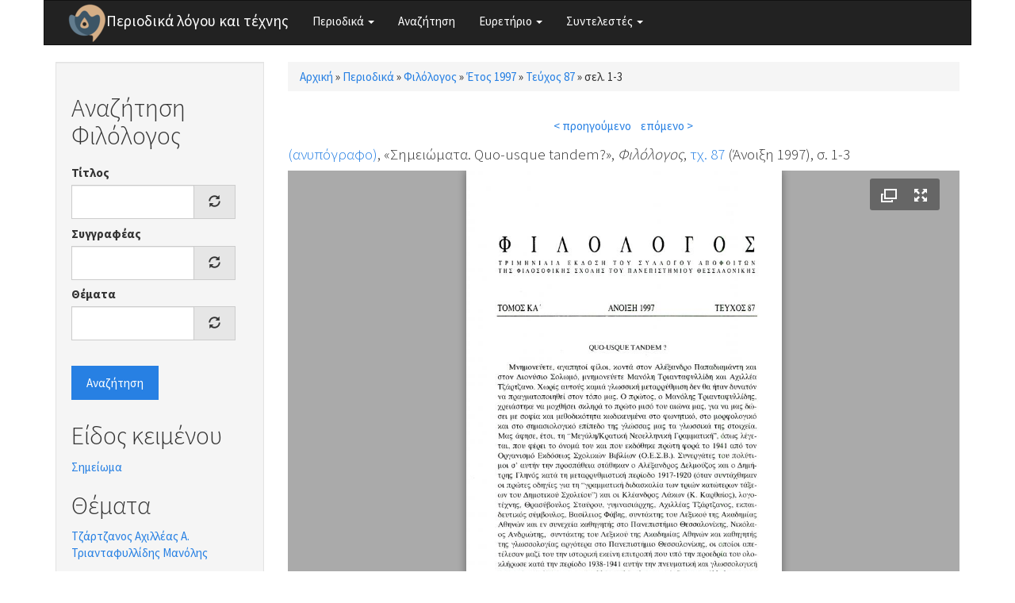

--- FILE ---
content_type: application/xml; charset=utf-8
request_url: https://www.greek-language.gr/periodika/juicebox/xml/field/node/129672/field_mag_page_images/unknown?checksum=1a13bb60462b9b6cfb53247b1a4e7a8a&xml-source-path=node/129672&xml-source-id=xml--field--node--129672--field-mag-page-images--unknown
body_size: 112
content:
<?xml version="1.0" encoding="UTF-8"?>
<juicebox gallerywidth="100%" galleryheight="100%" backgroundcolor="#aaaaaa" textcolor="rgba(255,255,255,1)" thumbframecolor="rgba(255,255,255,.5)" showopenbutton="TRUE" showexpandbutton="TRUE" showthumbsbutton="FALSE" usethumbdots="TRUE" usefullscreenexpand="FALSE">
  <image imageURL="https://www.greek-language.gr/periodika/sites/greek-language.gr.periodika/files/styles/juicebox_medium/public/magazine/1997_87_1_filologos.jpg?itok=qc5bJtjY" thumbURL="https://www.greek-language.gr/periodika/sites/greek-language.gr.periodika/files/styles/juicebox_square_thumbnail/public/magazine/1997_87_1_filologos.jpg?itok=UT_M0Juw" linkURL="https://www.greek-language.gr/periodika/sites/greek-language.gr.periodika/files/magazine/1997_87_1_filologos.jpg" linkTarget="_blank" juiceboxCompatible="1">
    <title><![CDATA[]]></title>
    <caption><![CDATA[]]></caption>
  </image>
  <image imageURL="https://www.greek-language.gr/periodika/sites/greek-language.gr.periodika/files/styles/juicebox_medium/public/magazine/1997_87_2_filologos.jpg?itok=SPYk4tdx" thumbURL="https://www.greek-language.gr/periodika/sites/greek-language.gr.periodika/files/styles/juicebox_square_thumbnail/public/magazine/1997_87_2_filologos.jpg?itok=-mFMsI0t" linkURL="https://www.greek-language.gr/periodika/sites/greek-language.gr.periodika/files/magazine/1997_87_2_filologos.jpg" linkTarget="_blank" juiceboxCompatible="1">
    <title><![CDATA[]]></title>
    <caption><![CDATA[]]></caption>
  </image>
  <image imageURL="https://www.greek-language.gr/periodika/sites/greek-language.gr.periodika/files/styles/juicebox_medium/public/magazine/1997_87_3_filologos.jpg?itok=qbt9abVN" thumbURL="https://www.greek-language.gr/periodika/sites/greek-language.gr.periodika/files/styles/juicebox_square_thumbnail/public/magazine/1997_87_3_filologos.jpg?itok=PLA81eHD" linkURL="https://www.greek-language.gr/periodika/sites/greek-language.gr.periodika/files/magazine/1997_87_3_filologos.jpg" linkTarget="_blank" juiceboxCompatible="1">
    <title><![CDATA[]]></title>
    <caption><![CDATA[]]></caption>
  </image>
</juicebox>
